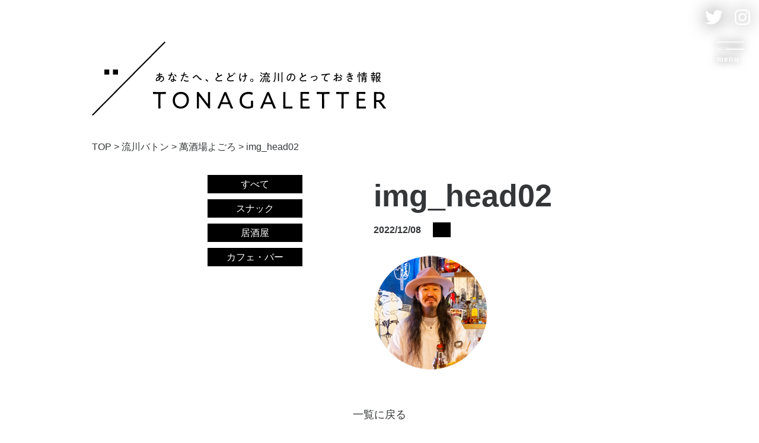

--- FILE ---
content_type: text/html; charset=UTF-8
request_url: https://nagarekawa.jp/batonpost/%E8%90%AC%E9%85%92%E5%A0%B4%E3%82%88%E3%81%94%E3%82%8D%E5%BA%83%E5%B3%B6/attachment/img_head02/
body_size: 9674
content:
<!DOCTYPE html>
<html lang="ja">

<head>
    <meta charset="UTF-8">
    <meta name="viewport" content="width=device-width, initial-scale=1.0">
    <meta http-equiv="X-UA-Compatible" content="ie=edge">
        <link rel="stylesheet" href="https://nagarekawa.jp/wp-content/themes/need/assets/css/style.css?2023-02-21-025700">
    <link rel="stylesheet" href="https://nagarekawa.jp/wp-content/themes/need/cmn/css/style.css?v=202302210257">
    <link rel="stylesheet" href="https://nagarekawa.jp/wp-content/themes/need/cmn/css/page.css?v=202307140748">
    <title>img_head02 | to nagarekawa</title>

		<!-- All in One SEO 4.4.8 - aioseo.com -->
		<meta name="robots" content="max-image-preview:large" />
		<link rel="canonical" href="https://nagarekawa.jp/batonpost/%e8%90%ac%e9%85%92%e5%a0%b4%e3%82%88%e3%81%94%e3%82%8d%e5%ba%83%e5%b3%b6/attachment/img_head02/" />
		<meta name="generator" content="All in One SEO (AIOSEO) 4.4.8" />
		<meta property="og:locale" content="ja_JP" />
		<meta property="og:site_name" content="to nagarekawa | ながれかわ、いこ。" />
		<meta property="og:type" content="article" />
		<meta property="og:title" content="img_head02 | to nagarekawa" />
		<meta property="og:url" content="https://nagarekawa.jp/batonpost/%e8%90%ac%e9%85%92%e5%a0%b4%e3%82%88%e3%81%94%e3%82%8d%e5%ba%83%e5%b3%b6/attachment/img_head02/" />
		<meta property="article:published_time" content="2022-12-08T10:32:21+00:00" />
		<meta property="article:modified_time" content="2022-12-08T10:32:21+00:00" />
		<meta name="twitter:card" content="summary" />
		<meta name="twitter:title" content="img_head02 | to nagarekawa" />
		<script type="application/ld+json" class="aioseo-schema">
			{"@context":"https:\/\/schema.org","@graph":[{"@type":"BreadcrumbList","@id":"https:\/\/nagarekawa.jp\/batonpost\/%e8%90%ac%e9%85%92%e5%a0%b4%e3%82%88%e3%81%94%e3%82%8d%e5%ba%83%e5%b3%b6\/attachment\/img_head02\/#breadcrumblist","itemListElement":[{"@type":"ListItem","@id":"https:\/\/nagarekawa.jp\/#listItem","position":1,"name":"\u5bb6","item":"https:\/\/nagarekawa.jp\/","nextItem":"https:\/\/nagarekawa.jp\/batonpost\/%e8%90%ac%e9%85%92%e5%a0%b4%e3%82%88%e3%81%94%e3%82%8d%e5%ba%83%e5%b3%b6\/attachment\/img_head02\/#listItem"},{"@type":"ListItem","@id":"https:\/\/nagarekawa.jp\/batonpost\/%e8%90%ac%e9%85%92%e5%a0%b4%e3%82%88%e3%81%94%e3%82%8d%e5%ba%83%e5%b3%b6\/attachment\/img_head02\/#listItem","position":2,"name":"img_head02","previousItem":"https:\/\/nagarekawa.jp\/#listItem"}]},{"@type":"ItemPage","@id":"https:\/\/nagarekawa.jp\/batonpost\/%e8%90%ac%e9%85%92%e5%a0%b4%e3%82%88%e3%81%94%e3%82%8d%e5%ba%83%e5%b3%b6\/attachment\/img_head02\/#itempage","url":"https:\/\/nagarekawa.jp\/batonpost\/%e8%90%ac%e9%85%92%e5%a0%b4%e3%82%88%e3%81%94%e3%82%8d%e5%ba%83%e5%b3%b6\/attachment\/img_head02\/","name":"img_head02 | to nagarekawa","inLanguage":"ja","isPartOf":{"@id":"https:\/\/nagarekawa.jp\/#website"},"breadcrumb":{"@id":"https:\/\/nagarekawa.jp\/batonpost\/%e8%90%ac%e9%85%92%e5%a0%b4%e3%82%88%e3%81%94%e3%82%8d%e5%ba%83%e5%b3%b6\/attachment\/img_head02\/#breadcrumblist"},"author":{"@id":"https:\/\/nagarekawa.jp\/author\/need\/#author"},"creator":{"@id":"https:\/\/nagarekawa.jp\/author\/need\/#author"},"datePublished":"2022-12-08T10:32:21+09:00","dateModified":"2022-12-08T10:32:21+09:00"},{"@type":"Organization","@id":"https:\/\/nagarekawa.jp\/#organization","name":"to nagarekawa","url":"https:\/\/nagarekawa.jp\/"},{"@type":"Person","@id":"https:\/\/nagarekawa.jp\/author\/need\/#author","url":"https:\/\/nagarekawa.jp\/author\/need\/","name":"need","image":{"@type":"ImageObject","@id":"https:\/\/nagarekawa.jp\/batonpost\/%e8%90%ac%e9%85%92%e5%a0%b4%e3%82%88%e3%81%94%e3%82%8d%e5%ba%83%e5%b3%b6\/attachment\/img_head02\/#authorImage","url":"https:\/\/secure.gravatar.com\/avatar\/ad388959faa1d39f750a71c70f320356?s=96&d=blank&r=g","width":96,"height":96,"caption":"need"}},{"@type":"WebSite","@id":"https:\/\/nagarekawa.jp\/#website","url":"https:\/\/nagarekawa.jp\/","name":"to nagarekawa","description":"\u306a\u304c\u308c\u304b\u308f\u3001\u3044\u3053\u3002","inLanguage":"ja","publisher":{"@id":"https:\/\/nagarekawa.jp\/#organization"}}]}
		</script>
		<!-- All in One SEO -->

<link rel="alternate" type="application/rss+xml" title="to nagarekawa &raquo; img_head02 のコメントのフィード" href="https://nagarekawa.jp/batonpost/%e8%90%ac%e9%85%92%e5%a0%b4%e3%82%88%e3%81%94%e3%82%8d%e5%ba%83%e5%b3%b6/attachment/img_head02/feed/" />
<script type="text/javascript">
window._wpemojiSettings = {"baseUrl":"https:\/\/s.w.org\/images\/core\/emoji\/14.0.0\/72x72\/","ext":".png","svgUrl":"https:\/\/s.w.org\/images\/core\/emoji\/14.0.0\/svg\/","svgExt":".svg","source":{"concatemoji":"https:\/\/nagarekawa.jp\/wp-includes\/js\/wp-emoji-release.min.js?ver=6.3.7"}};
/*! This file is auto-generated */
!function(i,n){var o,s,e;function c(e){try{var t={supportTests:e,timestamp:(new Date).valueOf()};sessionStorage.setItem(o,JSON.stringify(t))}catch(e){}}function p(e,t,n){e.clearRect(0,0,e.canvas.width,e.canvas.height),e.fillText(t,0,0);var t=new Uint32Array(e.getImageData(0,0,e.canvas.width,e.canvas.height).data),r=(e.clearRect(0,0,e.canvas.width,e.canvas.height),e.fillText(n,0,0),new Uint32Array(e.getImageData(0,0,e.canvas.width,e.canvas.height).data));return t.every(function(e,t){return e===r[t]})}function u(e,t,n){switch(t){case"flag":return n(e,"\ud83c\udff3\ufe0f\u200d\u26a7\ufe0f","\ud83c\udff3\ufe0f\u200b\u26a7\ufe0f")?!1:!n(e,"\ud83c\uddfa\ud83c\uddf3","\ud83c\uddfa\u200b\ud83c\uddf3")&&!n(e,"\ud83c\udff4\udb40\udc67\udb40\udc62\udb40\udc65\udb40\udc6e\udb40\udc67\udb40\udc7f","\ud83c\udff4\u200b\udb40\udc67\u200b\udb40\udc62\u200b\udb40\udc65\u200b\udb40\udc6e\u200b\udb40\udc67\u200b\udb40\udc7f");case"emoji":return!n(e,"\ud83e\udef1\ud83c\udffb\u200d\ud83e\udef2\ud83c\udfff","\ud83e\udef1\ud83c\udffb\u200b\ud83e\udef2\ud83c\udfff")}return!1}function f(e,t,n){var r="undefined"!=typeof WorkerGlobalScope&&self instanceof WorkerGlobalScope?new OffscreenCanvas(300,150):i.createElement("canvas"),a=r.getContext("2d",{willReadFrequently:!0}),o=(a.textBaseline="top",a.font="600 32px Arial",{});return e.forEach(function(e){o[e]=t(a,e,n)}),o}function t(e){var t=i.createElement("script");t.src=e,t.defer=!0,i.head.appendChild(t)}"undefined"!=typeof Promise&&(o="wpEmojiSettingsSupports",s=["flag","emoji"],n.supports={everything:!0,everythingExceptFlag:!0},e=new Promise(function(e){i.addEventListener("DOMContentLoaded",e,{once:!0})}),new Promise(function(t){var n=function(){try{var e=JSON.parse(sessionStorage.getItem(o));if("object"==typeof e&&"number"==typeof e.timestamp&&(new Date).valueOf()<e.timestamp+604800&&"object"==typeof e.supportTests)return e.supportTests}catch(e){}return null}();if(!n){if("undefined"!=typeof Worker&&"undefined"!=typeof OffscreenCanvas&&"undefined"!=typeof URL&&URL.createObjectURL&&"undefined"!=typeof Blob)try{var e="postMessage("+f.toString()+"("+[JSON.stringify(s),u.toString(),p.toString()].join(",")+"));",r=new Blob([e],{type:"text/javascript"}),a=new Worker(URL.createObjectURL(r),{name:"wpTestEmojiSupports"});return void(a.onmessage=function(e){c(n=e.data),a.terminate(),t(n)})}catch(e){}c(n=f(s,u,p))}t(n)}).then(function(e){for(var t in e)n.supports[t]=e[t],n.supports.everything=n.supports.everything&&n.supports[t],"flag"!==t&&(n.supports.everythingExceptFlag=n.supports.everythingExceptFlag&&n.supports[t]);n.supports.everythingExceptFlag=n.supports.everythingExceptFlag&&!n.supports.flag,n.DOMReady=!1,n.readyCallback=function(){n.DOMReady=!0}}).then(function(){return e}).then(function(){var e;n.supports.everything||(n.readyCallback(),(e=n.source||{}).concatemoji?t(e.concatemoji):e.wpemoji&&e.twemoji&&(t(e.twemoji),t(e.wpemoji)))}))}((window,document),window._wpemojiSettings);
</script>
<style type="text/css">
img.wp-smiley,
img.emoji {
	display: inline !important;
	border: none !important;
	box-shadow: none !important;
	height: 1em !important;
	width: 1em !important;
	margin: 0 0.07em !important;
	vertical-align: -0.1em !important;
	background: none !important;
	padding: 0 !important;
}
</style>
	<link rel='stylesheet' id='wp-block-library-css' href='https://nagarekawa.jp/wp-includes/css/dist/block-library/style.min.css?ver=6.3.7' type='text/css' media='all' />
<style id='classic-theme-styles-inline-css' type='text/css'>
/*! This file is auto-generated */
.wp-block-button__link{color:#fff;background-color:#32373c;border-radius:9999px;box-shadow:none;text-decoration:none;padding:calc(.667em + 2px) calc(1.333em + 2px);font-size:1.125em}.wp-block-file__button{background:#32373c;color:#fff;text-decoration:none}
</style>
<style id='global-styles-inline-css' type='text/css'>
body{--wp--preset--color--black: #000000;--wp--preset--color--cyan-bluish-gray: #abb8c3;--wp--preset--color--white: #ffffff;--wp--preset--color--pale-pink: #f78da7;--wp--preset--color--vivid-red: #cf2e2e;--wp--preset--color--luminous-vivid-orange: #ff6900;--wp--preset--color--luminous-vivid-amber: #fcb900;--wp--preset--color--light-green-cyan: #7bdcb5;--wp--preset--color--vivid-green-cyan: #00d084;--wp--preset--color--pale-cyan-blue: #8ed1fc;--wp--preset--color--vivid-cyan-blue: #0693e3;--wp--preset--color--vivid-purple: #9b51e0;--wp--preset--gradient--vivid-cyan-blue-to-vivid-purple: linear-gradient(135deg,rgba(6,147,227,1) 0%,rgb(155,81,224) 100%);--wp--preset--gradient--light-green-cyan-to-vivid-green-cyan: linear-gradient(135deg,rgb(122,220,180) 0%,rgb(0,208,130) 100%);--wp--preset--gradient--luminous-vivid-amber-to-luminous-vivid-orange: linear-gradient(135deg,rgba(252,185,0,1) 0%,rgba(255,105,0,1) 100%);--wp--preset--gradient--luminous-vivid-orange-to-vivid-red: linear-gradient(135deg,rgba(255,105,0,1) 0%,rgb(207,46,46) 100%);--wp--preset--gradient--very-light-gray-to-cyan-bluish-gray: linear-gradient(135deg,rgb(238,238,238) 0%,rgb(169,184,195) 100%);--wp--preset--gradient--cool-to-warm-spectrum: linear-gradient(135deg,rgb(74,234,220) 0%,rgb(151,120,209) 20%,rgb(207,42,186) 40%,rgb(238,44,130) 60%,rgb(251,105,98) 80%,rgb(254,248,76) 100%);--wp--preset--gradient--blush-light-purple: linear-gradient(135deg,rgb(255,206,236) 0%,rgb(152,150,240) 100%);--wp--preset--gradient--blush-bordeaux: linear-gradient(135deg,rgb(254,205,165) 0%,rgb(254,45,45) 50%,rgb(107,0,62) 100%);--wp--preset--gradient--luminous-dusk: linear-gradient(135deg,rgb(255,203,112) 0%,rgb(199,81,192) 50%,rgb(65,88,208) 100%);--wp--preset--gradient--pale-ocean: linear-gradient(135deg,rgb(255,245,203) 0%,rgb(182,227,212) 50%,rgb(51,167,181) 100%);--wp--preset--gradient--electric-grass: linear-gradient(135deg,rgb(202,248,128) 0%,rgb(113,206,126) 100%);--wp--preset--gradient--midnight: linear-gradient(135deg,rgb(2,3,129) 0%,rgb(40,116,252) 100%);--wp--preset--font-size--small: 13px;--wp--preset--font-size--medium: 20px;--wp--preset--font-size--large: 36px;--wp--preset--font-size--x-large: 42px;--wp--preset--spacing--20: 0.44rem;--wp--preset--spacing--30: 0.67rem;--wp--preset--spacing--40: 1rem;--wp--preset--spacing--50: 1.5rem;--wp--preset--spacing--60: 2.25rem;--wp--preset--spacing--70: 3.38rem;--wp--preset--spacing--80: 5.06rem;--wp--preset--shadow--natural: 6px 6px 9px rgba(0, 0, 0, 0.2);--wp--preset--shadow--deep: 12px 12px 50px rgba(0, 0, 0, 0.4);--wp--preset--shadow--sharp: 6px 6px 0px rgba(0, 0, 0, 0.2);--wp--preset--shadow--outlined: 6px 6px 0px -3px rgba(255, 255, 255, 1), 6px 6px rgba(0, 0, 0, 1);--wp--preset--shadow--crisp: 6px 6px 0px rgba(0, 0, 0, 1);}:where(.is-layout-flex){gap: 0.5em;}:where(.is-layout-grid){gap: 0.5em;}body .is-layout-flow > .alignleft{float: left;margin-inline-start: 0;margin-inline-end: 2em;}body .is-layout-flow > .alignright{float: right;margin-inline-start: 2em;margin-inline-end: 0;}body .is-layout-flow > .aligncenter{margin-left: auto !important;margin-right: auto !important;}body .is-layout-constrained > .alignleft{float: left;margin-inline-start: 0;margin-inline-end: 2em;}body .is-layout-constrained > .alignright{float: right;margin-inline-start: 2em;margin-inline-end: 0;}body .is-layout-constrained > .aligncenter{margin-left: auto !important;margin-right: auto !important;}body .is-layout-constrained > :where(:not(.alignleft):not(.alignright):not(.alignfull)){max-width: var(--wp--style--global--content-size);margin-left: auto !important;margin-right: auto !important;}body .is-layout-constrained > .alignwide{max-width: var(--wp--style--global--wide-size);}body .is-layout-flex{display: flex;}body .is-layout-flex{flex-wrap: wrap;align-items: center;}body .is-layout-flex > *{margin: 0;}body .is-layout-grid{display: grid;}body .is-layout-grid > *{margin: 0;}:where(.wp-block-columns.is-layout-flex){gap: 2em;}:where(.wp-block-columns.is-layout-grid){gap: 2em;}:where(.wp-block-post-template.is-layout-flex){gap: 1.25em;}:where(.wp-block-post-template.is-layout-grid){gap: 1.25em;}.has-black-color{color: var(--wp--preset--color--black) !important;}.has-cyan-bluish-gray-color{color: var(--wp--preset--color--cyan-bluish-gray) !important;}.has-white-color{color: var(--wp--preset--color--white) !important;}.has-pale-pink-color{color: var(--wp--preset--color--pale-pink) !important;}.has-vivid-red-color{color: var(--wp--preset--color--vivid-red) !important;}.has-luminous-vivid-orange-color{color: var(--wp--preset--color--luminous-vivid-orange) !important;}.has-luminous-vivid-amber-color{color: var(--wp--preset--color--luminous-vivid-amber) !important;}.has-light-green-cyan-color{color: var(--wp--preset--color--light-green-cyan) !important;}.has-vivid-green-cyan-color{color: var(--wp--preset--color--vivid-green-cyan) !important;}.has-pale-cyan-blue-color{color: var(--wp--preset--color--pale-cyan-blue) !important;}.has-vivid-cyan-blue-color{color: var(--wp--preset--color--vivid-cyan-blue) !important;}.has-vivid-purple-color{color: var(--wp--preset--color--vivid-purple) !important;}.has-black-background-color{background-color: var(--wp--preset--color--black) !important;}.has-cyan-bluish-gray-background-color{background-color: var(--wp--preset--color--cyan-bluish-gray) !important;}.has-white-background-color{background-color: var(--wp--preset--color--white) !important;}.has-pale-pink-background-color{background-color: var(--wp--preset--color--pale-pink) !important;}.has-vivid-red-background-color{background-color: var(--wp--preset--color--vivid-red) !important;}.has-luminous-vivid-orange-background-color{background-color: var(--wp--preset--color--luminous-vivid-orange) !important;}.has-luminous-vivid-amber-background-color{background-color: var(--wp--preset--color--luminous-vivid-amber) !important;}.has-light-green-cyan-background-color{background-color: var(--wp--preset--color--light-green-cyan) !important;}.has-vivid-green-cyan-background-color{background-color: var(--wp--preset--color--vivid-green-cyan) !important;}.has-pale-cyan-blue-background-color{background-color: var(--wp--preset--color--pale-cyan-blue) !important;}.has-vivid-cyan-blue-background-color{background-color: var(--wp--preset--color--vivid-cyan-blue) !important;}.has-vivid-purple-background-color{background-color: var(--wp--preset--color--vivid-purple) !important;}.has-black-border-color{border-color: var(--wp--preset--color--black) !important;}.has-cyan-bluish-gray-border-color{border-color: var(--wp--preset--color--cyan-bluish-gray) !important;}.has-white-border-color{border-color: var(--wp--preset--color--white) !important;}.has-pale-pink-border-color{border-color: var(--wp--preset--color--pale-pink) !important;}.has-vivid-red-border-color{border-color: var(--wp--preset--color--vivid-red) !important;}.has-luminous-vivid-orange-border-color{border-color: var(--wp--preset--color--luminous-vivid-orange) !important;}.has-luminous-vivid-amber-border-color{border-color: var(--wp--preset--color--luminous-vivid-amber) !important;}.has-light-green-cyan-border-color{border-color: var(--wp--preset--color--light-green-cyan) !important;}.has-vivid-green-cyan-border-color{border-color: var(--wp--preset--color--vivid-green-cyan) !important;}.has-pale-cyan-blue-border-color{border-color: var(--wp--preset--color--pale-cyan-blue) !important;}.has-vivid-cyan-blue-border-color{border-color: var(--wp--preset--color--vivid-cyan-blue) !important;}.has-vivid-purple-border-color{border-color: var(--wp--preset--color--vivid-purple) !important;}.has-vivid-cyan-blue-to-vivid-purple-gradient-background{background: var(--wp--preset--gradient--vivid-cyan-blue-to-vivid-purple) !important;}.has-light-green-cyan-to-vivid-green-cyan-gradient-background{background: var(--wp--preset--gradient--light-green-cyan-to-vivid-green-cyan) !important;}.has-luminous-vivid-amber-to-luminous-vivid-orange-gradient-background{background: var(--wp--preset--gradient--luminous-vivid-amber-to-luminous-vivid-orange) !important;}.has-luminous-vivid-orange-to-vivid-red-gradient-background{background: var(--wp--preset--gradient--luminous-vivid-orange-to-vivid-red) !important;}.has-very-light-gray-to-cyan-bluish-gray-gradient-background{background: var(--wp--preset--gradient--very-light-gray-to-cyan-bluish-gray) !important;}.has-cool-to-warm-spectrum-gradient-background{background: var(--wp--preset--gradient--cool-to-warm-spectrum) !important;}.has-blush-light-purple-gradient-background{background: var(--wp--preset--gradient--blush-light-purple) !important;}.has-blush-bordeaux-gradient-background{background: var(--wp--preset--gradient--blush-bordeaux) !important;}.has-luminous-dusk-gradient-background{background: var(--wp--preset--gradient--luminous-dusk) !important;}.has-pale-ocean-gradient-background{background: var(--wp--preset--gradient--pale-ocean) !important;}.has-electric-grass-gradient-background{background: var(--wp--preset--gradient--electric-grass) !important;}.has-midnight-gradient-background{background: var(--wp--preset--gradient--midnight) !important;}.has-small-font-size{font-size: var(--wp--preset--font-size--small) !important;}.has-medium-font-size{font-size: var(--wp--preset--font-size--medium) !important;}.has-large-font-size{font-size: var(--wp--preset--font-size--large) !important;}.has-x-large-font-size{font-size: var(--wp--preset--font-size--x-large) !important;}
.wp-block-navigation a:where(:not(.wp-element-button)){color: inherit;}
:where(.wp-block-post-template.is-layout-flex){gap: 1.25em;}:where(.wp-block-post-template.is-layout-grid){gap: 1.25em;}
:where(.wp-block-columns.is-layout-flex){gap: 2em;}:where(.wp-block-columns.is-layout-grid){gap: 2em;}
.wp-block-pullquote{font-size: 1.5em;line-height: 1.6;}
</style>
<link rel='stylesheet' id='contact-form-7-css' href='https://nagarekawa.jp/wp-content/plugins/contact-form-7/includes/css/styles.css?ver=5.8.2' type='text/css' media='all' />
<link rel='stylesheet' id='contact-form-7-confirm-css' href='https://nagarekawa.jp/wp-content/plugins/contact-form-7-add-confirm/includes/css/styles.css?ver=5.1' type='text/css' media='all' />
<script type='text/javascript' src='https://nagarekawa.jp/wp-includes/js/jquery/jquery.min.js?ver=3.7.0' id='jquery-core-js'></script>
<script type='text/javascript' src='https://nagarekawa.jp/wp-includes/js/jquery/jquery-migrate.min.js?ver=3.4.1' id='jquery-migrate-js'></script>
<link rel="https://api.w.org/" href="https://nagarekawa.jp/wp-json/" /><link rel="alternate" type="application/json" href="https://nagarekawa.jp/wp-json/wp/v2/media/2369" /><link rel="EditURI" type="application/rsd+xml" title="RSD" href="https://nagarekawa.jp/xmlrpc.php?rsd" />
<meta name="generator" content="WordPress 6.3.7" />
<link rel='shortlink' href='https://nagarekawa.jp/?p=2369' />
<link rel="alternate" type="application/json+oembed" href="https://nagarekawa.jp/wp-json/oembed/1.0/embed?url=https%3A%2F%2Fnagarekawa.jp%2Fbatonpost%2F%25e8%2590%25ac%25e9%2585%2592%25e5%25a0%25b4%25e3%2582%2588%25e3%2581%2594%25e3%2582%258d%25e5%25ba%2583%25e5%25b3%25b6%2Fattachment%2Fimg_head02%2F" />
<link rel="alternate" type="text/xml+oembed" href="https://nagarekawa.jp/wp-json/oembed/1.0/embed?url=https%3A%2F%2Fnagarekawa.jp%2Fbatonpost%2F%25e8%2590%25ac%25e9%2585%2592%25e5%25a0%25b4%25e3%2582%2588%25e3%2581%2594%25e3%2582%258d%25e5%25ba%2583%25e5%25b3%25b6%2Fattachment%2Fimg_head02%2F&#038;format=xml" />
<link rel="icon" href="https://nagarekawa.jp/wp-content/uploads/2020/10/cropped-ロゴ-32x32.png" sizes="32x32" />
<link rel="icon" href="https://nagarekawa.jp/wp-content/uploads/2020/10/cropped-ロゴ-192x192.png" sizes="192x192" />
<link rel="apple-touch-icon" href="https://nagarekawa.jp/wp-content/uploads/2020/10/cropped-ロゴ-180x180.png" />
<meta name="msapplication-TileImage" content="https://nagarekawa.jp/wp-content/uploads/2020/10/cropped-ロゴ-270x270.png" />
    <!-- Google Tag Manager -->
    <script>
        (function (w, d, s, l, i) {
            w[l] = w[l] || [];
            w[l].push({
                'gtm.start': new Date().getTime(),
                event: 'gtm.js'
            });
            var f = d.getElementsByTagName(s)[0],
                j = d.createElement(s),
                dl = l != 'dataLayer' ? '&l=' + l : '';
            j.async = true;
            j.src =
                'https://www.googletagmanager.com/gtm.js?id=' + i + dl;
            f.parentNode.insertBefore(j, f);
        })(window, document, 'script', 'dataLayer', 'GTM-NJT6ZPF');
    </script>
    <!-- End Google Tag Manager -->
</head>

<body data-rsssl=1 class="attachment attachment-template-default single single-attachment postid-2369 attachmentid-2369 attachment-png">
    <!-- Google Tag Manager (noscript) -->
    <noscript><iframe src="https://www.googletagmanager.com/ns.html?id=GTM-NJT6ZPF" height="0" width="0" style="display:none;visibility:hidden"></iframe></noscript>
    <!-- End Google Tag Manager (noscript) -->
    <div class="largeContainer">
        <div id="app">

            <div class="headerMenu">
                <div class="headerMenu_sns">
                    <div class="headerMenu_sns-01"><a href="https://twitter.com/tonagarekawa" target="_blank" rel="noopener">
                            <svg xmlns="http://www.w3.org/2000/svg" viewBox="0 0 31 25.15">
                                <defs>
                                </defs>
                                <g>
                                    <path class="cls-1"
                                        d="M9.8,25.15c2.93,0,5.52-.55,7.76-1.65,2.24-1.1,4.13-2.51,5.66-4.24,1.53-1.73,2.69-3.66,3.48-5.81,.79-2.15,1.18-4.27,1.18-6.36v-.43c0-.14,0-.27-.02-.41,.62-.46,1.2-.96,1.72-1.5,.52-.54,1-1.12,1.42-1.74-.52,.23-1.08,.43-1.68,.59-.6,.16-1.22,.29-1.88,.37,.62-.39,1.17-.89,1.65-1.49,.47-.6,.84-1.26,1.08-1.98-.57,.33-1.2,.62-1.87,.87-.67,.25-1.37,.45-2.09,.6-.62-.61-1.33-1.09-2.14-1.45-.8-.36-1.65-.54-2.55-.54s-1.71,.17-2.48,.52c-.77,.33-1.44,.78-2.01,1.35-.57,.57-1.03,1.24-1.38,2.01-.33,.77-.49,1.6-.49,2.48,0,.26,.01,.52,.04,.76,.02,.25,.07,.48,.14,.71-1.33-.08-2.6-.29-3.83-.64-1.24-.34-2.42-.8-3.52-1.38-1.11-.57-2.14-1.24-3.11-2.01-.97-.79-1.83-1.65-2.6-2.6-.29,.44-.52,.93-.66,1.47-.15,.54-.22,1.1-.22,1.67,0,1.1,.25,2.11,.76,3.03,.51,.93,1.19,1.67,2.04,2.25-.52-.02-1.03-.09-1.51-.23-.48-.14-.94-.33-1.36-.58,.02,.03,.02,.06,.02,.07v.02c0,.77,.13,1.5,.39,2.19,.25,.69,.59,1.31,1.04,1.85,.45,.55,.99,1.01,1.61,1.39,.61,.38,1.27,.65,1.99,.81-.23,.07-.48,.12-.76,.16-.28,.04-.56,.06-.86,.06-.21,0-.42-.01-.63-.04-.2-.02-.41-.05-.6-.09,.21,.64,.52,1.23,.91,1.77,.39,.52,.85,.98,1.36,1.38,.52,.39,1.08,.7,1.71,.91,.62,.23,1.29,.35,1.99,.37-.54,.43-1.11,.8-1.72,1.13-.61,.34-1.24,.63-1.9,.86-.66,.23-1.35,.41-2.05,.54-.72,.11-1.45,.17-2.19,.17h-.05c-.26,0-.52,0-.79-.02-.26-.02-.52-.04-.79-.07,.7,.46,1.44,.86,2.21,1.2,.77,.36,1.56,.66,2.38,.91,.82,.25,1.66,.43,2.53,.56,.87,.13,1.76,.2,2.68,.2Z" />
                                </g>
                            </svg></a></div>
                    <div class="headerMenu_sns-02"><a href="https://www.instagram.com/tonagarekawa/" target="_blank" rel="noopener">
                            <svg xmlns="http://www.w3.org/2000/svg" viewBox="0 0 26.22 26.29">
                                <defs>
                                </defs>
                                <g>
                                    <path class="cls-1"
                                        d="M23.76,18.44c0,.43-.04,.86-.12,1.28-.08,.42-.2,.83-.36,1.21l.03-.03c-.23,.57-.56,1.07-.99,1.5-.43,.43-.92,.75-1.47,.96l-.03,.03c-.36,.14-.75,.24-1.16,.32-.41,.08-.83,.12-1.26,.12-.71,.02-1.33,.04-1.86,.05-.53,.01-1.69,.02-3.47,.02h-3.47c-.53,0-1.16-.02-1.86-.07-.46,0-.89-.04-1.3-.12-.41-.08-.81-.2-1.19-.36l.03,.03c-.57-.23-1.07-.56-1.5-.99-.43-.43-.76-.92-.99-1.47v-.03c-.14-.36-.24-.75-.32-1.16-.08-.41-.12-.83-.12-1.26v-.03c-.05-.68-.07-1.3-.07-1.84v-6.91c0-.53,.02-1.16,.07-1.86,0-.46,.04-.89,.12-1.31,.08-.42,.2-.83,.36-1.21l-.03,.07c.23-.59,.56-1.1,.99-1.54,.43-.43,.93-.75,1.5-.96,.36-.14,.75-.24,1.16-.32,.41-.08,.84-.13,1.3-.15,.68-.02,1.3-.04,1.84-.05s1.71-.02,3.48-.02,2.93,0,3.47,.02c.53,.01,1.16,.03,1.86,.05,.43,.02,.85,.07,1.26,.15,.41,.08,.81,.19,1.19,.32h-.03c.57,.23,1.07,.55,1.5,.97,.43,.42,.76,.92,.99,1.49v.03c.14,.34,.24,.72,.32,1.14,.08,.42,.12,.85,.12,1.28,.02,.68,.04,1.3,.05,1.84,.01,.55,.02,1.71,.02,3.48v3.47c0,.53-.01,1.16-.03,1.86h-.03Zm1.78-13.9c-.34-.89-.84-1.66-1.5-2.32-.66-.66-1.42-1.16-2.29-1.5h-.03c-.48-.18-.98-.33-1.52-.44s-1.09-.17-1.66-.17h-.03c-.68-.05-1.31-.07-1.88-.09-.57-.01-1.74-.02-3.52-.02s-2.95,0-3.52,.02c-.57,.01-1.19,.04-1.88,.09-.57,0-1.13,.06-1.67,.17-.55,.11-1.07,.26-1.57,.44h.07c-.89,.34-1.66,.84-2.32,1.5-.66,.66-1.16,1.42-1.5,2.29l-.03,.03c-.18,.48-.32,.98-.43,1.52-.1,.53-.17,1.09-.19,1.66-.02,.71-.04,1.34-.05,1.89-.01,.56-.02,1.72-.02,3.5s0,2.98,.02,3.53c.01,.56,.03,1.19,.05,1.89,.02,.55,.09,1.09,.19,1.62,.1,.53,.24,1.05,.43,1.55,.36,.89,.88,1.66,1.54,2.32,.66,.66,1.41,1.16,2.25,1.5h.07c.46,.2,.95,.36,1.49,.48,.53,.11,1.09,.18,1.66,.2h.03c.71,.02,1.34,.04,1.89,.05,.56,.01,1.72,.02,3.5,.02s2.95,0,3.52-.02c.57-.01,1.21-.03,1.91-.05,.57-.02,1.13-.09,1.67-.19,.55-.1,1.07-.26,1.57-.46l-.07,.03c.89-.36,1.66-.87,2.32-1.52,.66-.65,1.16-1.41,1.5-2.27v-.07c.2-.5,.36-1.02,.46-1.55,.1-.53,.15-1.08,.15-1.62,.02-.71,.04-1.34,.05-1.89,.01-.56,.02-1.72,.02-3.5v-3.52c0-.57-.02-1.19-.07-1.88,0-.59-.06-1.17-.17-1.72-.11-.56-.27-1.09-.48-1.59l.03,.07Zm-3.86,1.6c0,.43-.15,.8-.46,1.11s-.68,.46-1.11,.46-.8-.15-1.11-.46c-.31-.31-.46-.68-.46-1.11s.15-.8,.46-1.11c.31-.31,.68-.46,1.11-.46s.8,.15,1.11,.46c.31,.31,.46,.68,.46,1.11Zm-8.57,11.33c-1.21,0-2.24-.43-3.09-1.28-.85-.85-1.28-1.88-1.28-3.09s.43-2.24,1.28-3.09c.85-.85,1.88-1.28,3.09-1.28s2.24,.43,3.09,1.28c.85,.85,1.28,1.88,1.28,3.09s-.43,2.24-1.28,3.09c-.85,.85-1.88,1.28-3.09,1.28Zm0-11.1c-.93,0-1.81,.17-2.63,.51-.82,.36-1.53,.85-2.13,1.47-.6,.61-1.09,1.32-1.45,2.12-.34,.82-.51,1.7-.51,2.63s.17,1.81,.51,2.63c.36,.82,.85,1.54,1.45,2.15,.6,.61,1.31,1.09,2.13,1.43,.82,.36,1.7,.55,2.63,.55s1.81-.18,2.63-.55c.82-.34,1.53-.82,2.13-1.43,.6-.61,1.09-1.33,1.45-2.15,.34-.82,.51-1.7,.51-2.63s-.17-1.81-.51-2.63c-.36-.8-.85-1.5-1.45-2.12-.6-.61-1.31-1.1-2.13-1.47-.82-.34-1.7-.51-2.63-.51Z" />
                                </g>
                            </svg>
                        </a>
                    </div>
                </div>
            </div>
            <!-- /.headerMenu -->

            <div class="menuBtn" id="js-sp-menu">
                <span></span>
                <span></span>
                <span></span>
                <div class="menuBtn_text">menu</div>
            </div>

<nav class="gnavNew">
    <div class="gnavNew_inner">
        <div class="gnavMain">
            <div class="gnavMain_inner">

                <div class="gnavMain_item">
                    <a class="gnavMain_link" href="https://nagarekawa.jp/">TOP</a>
                </div>
                <div class="gnavMain_item">
                    <a class="gnavMain_link" href="https://nagarekawa.jp/#a1">流川BATON</a>
                </div>
                <div class="gnavMain_item">
                    <a class="gnavMain_link" href="https://nagarekawa.jp/#a2">TONAGALETTER</a>
                </div>
                <!-- <div class="gnavMain_item">
                    <a class="gnavMain_link" href="https://nagarekawa.jp/#a3">NEWS</a>
                </div> -->
                <div class="gnavMain_item">
                    <a class="gnavMain_link" href="https://nagarekawa.jp/privacypolicy/">PRIVACY POLICY</a>
                </div>
                <div class="gnavMain_item">
                    <a class="gnavMain_link" href="https://nagarekawa.jp/contact/">CONTACT</a>
                </div>



            </div>



        </div>
        <!-- /.gnavMain -->
    </div>
</nav>
<!-- /.gnav -->
<main>
    <div class="page-inner">
        <section class="blog-title">
        <div class="container">
            <div class="blog-title--img">
                <img src="https://nagarekawa.jp/wp-content/themes/need/assets/img/common/title.svg" width="496" alt="TONAGALETTER">
            </div>
        </div>
        </section>         
        <section class="breadcrumb">
  <div class="container">
      <!-- Breadcrumb NavXT 7.2.0 -->
<span property="itemListElement" typeof="ListItem"><a property="item" typeof="WebPage" title="Go to to nagarekawa." href="https://nagarekawa.jp" class="home" ><span property="name">TOP</span></a><meta property="position" content="1"></span> &gt; <span property="itemListElement" typeof="ListItem"><a property="item" typeof="WebPage" title="流川バトンへ移動する" href="https://nagarekawa.jp/batonpost/" class="archive post-batonpost-archive" ><span property="name">流川バトン</span></a><meta property="position" content="2"></span> &gt; <span property="itemListElement" typeof="ListItem"><a property="item" typeof="WebPage" title="萬酒場よごろへ移動する" href="https://nagarekawa.jp/batonpost/%e8%90%ac%e9%85%92%e5%a0%b4%e3%82%88%e3%81%94%e3%82%8d%e5%ba%83%e5%b3%b6/" class="post post-batonpost" ><span property="name">萬酒場よごろ</span></a><meta property="position" content="3"></span> &gt; <span property="itemListElement" typeof="ListItem"><span property="name" class="post post-attachment current-item">img_head02</span><meta property="url" content="https://nagarekawa.jp/batonpost/%e8%90%ac%e9%85%92%e5%a0%b4%e3%82%88%e3%81%94%e3%82%8d%e5%ba%83%e5%b3%b6/attachment/img_head02/"><meta property="position" content="4"></span>  </div>
</section>      <section class="blog-chat">
      <div class="container">
      <div class="blog-chat-wrapper">
        <div class="blog-chat-side">
            <ul class="blog-chat-side--menu">
              <li><a href="https://nagarekawa.jp/blog/">すべて</a></li>
                  <li><a href="https://nagarekawa.jp/%e3%82%b9%e3%83%8a%e3%83%83%e3%82%af/">スナック</a></li><li><a href="https://nagarekawa.jp/cat01/">居酒屋</a></li><li><a href="https://nagarekawa.jp/cat05/">カフェ・バー</a></li>              </ul>   
        </div>
        <div class="blog-chat-main">
            <div class="blog-chat-top">
              <div class="blog-chat-top--detail">
                <h1 class="blog-chat-top--title">img_head02</h1>
              </div>
              <div class="blog-chat-top-submenu">
                <time class="blog-chat-top-submenu--time">2022/12/08</time>
                                <div class="blog-chat-top-submenu--cat"></div>
              </div>              
            </div>
            <p class="attachment"><a href='https://nagarekawa.jp/wp-content/uploads/2022/12/img_head02.png'><img loading="lazy" width="193" height="194" src="https://nagarekawa.jp/wp-content/uploads/2022/12/img_head02.png" class="attachment-medium size-medium" alt="" decoding="async" srcset="https://nagarekawa.jp/wp-content/uploads/2022/12/img_head02.png 193w, https://nagarekawa.jp/wp-content/uploads/2022/12/img_head02-150x150.png 150w" sizes="(max-width: 193px) 100vw, 193px" /></a></p>
        </div>
           
              </div>
                      <nav class="blog-single-nav">
                                
                    <a class="blog-single-nav--center" href="https://nagarekawa.jp/blog/">一覧に戻る</a>
                                                
                </nav>      
      </div>
    </section>
</div>
</main>
<footer class="footer">
    <div class="btn-pagetop" :class="{'active': isToTopActived}" @click="moveToTop()"></div>
    <div class="container">
        <div class="footer--inner">
            <div class="footer--logo">
                <a href="/"><img src="https://nagarekawa.jp/wp-content/themes/need/assets/img/common/logo_footer.svg" width="218" alt=""></a>
            </div>
            <div class="footer--menu">
                <div class="footer-nav">
                    <a class="footer-nav--link" href="https://nagarekawa.jp/">TOP</a>
                    <!-- <a class="footer-nav--link" href="https://nagarekawa.jp/#a1">TONAGALETTER</a> -->
                    <a class="footer-nav--link" href="https://nagarekawa.jp/#a1">流川BATON</a>

                    <a class="footer-nav--link" href="https://nagarekawa.jp/#a2">TONAGALETTER</a>

                    <a class="footer-nav--link" href="https://nagarekawa.jp/privacypolicy/">PRIVACY POLICY</a>


                    <!-- <a class="footer-nav--link" href="https://nagarekawa.jp/shop/">店舗を探す</a>
                    <a class="footer-nav--link" href="https://nagarekawa.jp/#guideline">流川スタンダード</a>
                    <a class="footer-nav--link" href="https://nagarekawa.jp/privacypolicy/">PRIVACY POLICY</a> -->
                </div>
                <div class="footer-nav--right">
                    <a class="footer-nav--cv" href="https://nagarekawa.jp/contact/">お問い合わせ<img class="pc-only" src="https://nagarekawa.jp/wp-content/themes/need/assets/img/common/btn_icon.svg" width="41" alt=""></a>
                </div>
            </div>
        </div>
    </div>
</footer>
</div><!-- /#app -->


</div>
<!-- /.largeContainer -->

<script src="https://nagarekawa.jp/wp-content/themes/need/cmn/js/jquery/jquery-3.6.0.min.js?v=202302210257"></script>
<script src="https://nagarekawa.jp/wp-content/themes/need/cmn/js/common.js?v=202302210257"></script>

<script src="https://nagarekawa.jp/wp-content/themes/need/assets/js/main.js"></script>



<script type='text/javascript' src='https://nagarekawa.jp/wp-content/plugins/contact-form-7/includes/swv/js/index.js?ver=5.8.2' id='swv-js'></script>
<script type='text/javascript' id='contact-form-7-js-extra'>
/* <![CDATA[ */
var wpcf7 = {"api":{"root":"https:\/\/nagarekawa.jp\/wp-json\/","namespace":"contact-form-7\/v1"}};
/* ]]> */
</script>
<script type='text/javascript' src='https://nagarekawa.jp/wp-content/plugins/contact-form-7/includes/js/index.js?ver=5.8.2' id='contact-form-7-js'></script>
<script type='text/javascript' src='https://nagarekawa.jp/wp-includes/js/jquery/jquery.form.min.js?ver=4.3.0' id='jquery-form-js'></script>
<script type='text/javascript' src='https://nagarekawa.jp/wp-content/plugins/contact-form-7-add-confirm/includes/js/scripts.js?ver=5.1' id='contact-form-7-confirm-js'></script>


</body>

</html>


--- FILE ---
content_type: text/css
request_url: https://nagarekawa.jp/wp-content/themes/need/cmn/css/style.css?v=202302210257
body_size: 1717
content:
.js-move-box, .js-move-box02 {
	visibility: hidden;
	opacity: 0
}
.spPic {
	display: none
}
.largeContainer {
	overflow: hidden;
	margin-top: -58px
}

@media only screen and (max-width: 990px) {
.spBr {
	display: block
}
.pcPic {
	display: none
}
.spPic {
	display: inline-block
}
}
.topHeadSec {
	background: #e7e400;
	padding-bottom: 500px;
	-webkit-clip-path: polygon(0 0, 100% 0, 100% 85%, 0% 100%);
	clip-path: polygon(0 0, 100% 0, 100% 85%, 0% 100%)
}
.topHeadSec_inner {
	max-width: 1000px;
	margin: 0 auto
}
.topHeadSecMain {
	display: -ms-flexbox;
	display: flex
}
.topHeadSecMain_left {
	width: 60%
}
.topHeadSecMain_right {
	-ms-flex: 1;
	flex: 1;
	position: relative
}
.topHeadSecMain_logo {
	width: 520px;
	margin-left: -100px;
	margin-bottom: 100px
}
.topHeadSecMain_pic {
	display: -ms-flexbox;
	display: flex;
	background-image: url("../img/top/pic_mainv.jpg");
	background-size: cover;
	background-position: center center;
	height: 100%;
	margin-right: -100px
}
.topHeadSecMain_text p {
	font-size: 16px;
	line-height: 2;
	letter-spacing: .2em;
	margin-bottom: 2em
}
.topHeadSecMain_ill {
	position: absolute;
	bottom: -3%;
	left: -18%
}
.topHeadSecMain_ill img {
	width: 295px
}
.topSec02 {
	margin-top: -470px;
	position: relative;
	z-index: 10;
	margin-bottom: 200px
}
.topSec02_inner {
	max-width: 1000px;
	margin: 0 auto
}
.topSec02Head {
	display: -ms-flexbox;
	display: flex;
	-ms-flex-align: end;
	align-items: flex-end
}
.topSec02Head_left {
	width: 37%
}
.topSec02Head_right {
	margin-left: 100px;
	font-size: 16px;
	letter-spacing: .2em;
	line-height: 2.2;
	margin-bottom: -160px
}
.headerMenu {
	position: fixed;
	top: 15px;
	right: 15px;
	z-index: 10000
}
.headerMenu_sns {
	display: -ms-flexbox;
	display: flex;
	-ms-flex-align: center;
	align-items: center
}
.headerMenu_sns a {
	transition: opacity .2s ease-in-out;
	cursor: pointer;
	opacity: 1;
	filter: alpha(opacity=100)
}

@media only screen and (max-width: 990px) {
.headerMenu_sns a {
	opacity: 1;
	filter: alpha(opacity=100)
}
}
.headerMenu_sns a:active, .desktop .headerMenu_sns a:hover {
	text-decoration: none;
	opacity: .7;
	filter: alpha(opacity=70)
}

@media only screen and (max-width: 990px) {
.headerMenu_sns a:active, .desktop .headerMenu_sns a:hover {
	opacity: 1;
	filter: alpha(opacity=100)
}
}
.headerMenu_sns * {
	fill: #fff
}
.headerMenu_sns svg {
	filter: url('data:image/svg+xml;charset=utf-8,<svg xmlns="http://www.w3.org/2000/svg"><filter id="filter"><feGaussianBlur in="SourceAlpha" stdDeviation="15" /><feOffset dx="1" dy="1" result="offsetblur" /><feFlood flood-color="rgba(0,0,0,0.6)" /><feComposite in2="offsetblur" operator="in" /><feMerge><feMergeNode /><feMergeNode in="SourceGraphic" /></feMerge></filter></svg>#filter');
	-webkit-filter: drop-shadow(0px 0px 15px rgba(0, 0, 0, .6));
	filter: drop-shadow(0px 0px 15px rgba(0, 0, 0, .6))
}
.headerMenu_sns-01 svg {
	width: 30px
}
.headerMenu_sns-02 {
	margin-left: 20px
}
.headerMenu_sns-02 svg {
	width: 26px
}
.menuBtn {
	position: fixed;
	top: 70px;
	right: 25px;
	width: 46px;
	height: 40px;
	z-index: 800000;
	cursor: pointer;
	display: block
}
.menuBtn_text {
	color: #fff;
	position: absolute;
	bottom: 0px;
	letter-spacing: .1em;
	font-weight: bold;
	transition: all 0.3s;
	transition-timing-function: cubic-bezier(0, 1.01, 0.47, 1);
	text-align: center;
	font-size: 12px;
	text-shadow: 0 0 15px rgba(0, 0, 0, .8)
}
.menuOpen .menuBtn_text {
	color: #fff
}
.menuBtn, .menuBtn span {
	display: inline-block;
	transition: all 0.3s;
	transition-timing-function: cubic-bezier(0, 1.01, 0.47, 1)
}
.menuBtn span {
	position: absolute;
	width: 100%;
	height: 2px;
	background-color: #fff;
	box-shadow: 0 0 15px rgba(0, 0, 0, .8)
}
.menuBtn span:nth-of-type(1) {
	top: 0;
	left: 0
}
.menuOpen .menuBtn span:nth-of-type(1) {
	-webkit-transform: translateY(0px) rotate(-45deg);
	transform: translateY(0px) rotate(-45deg)
}
.menuBtn span:nth-of-type(2) {
	top: 12px;
	left: 0;
	width: 20%
}
.menuOpen .menuBtn span:nth-of-type(2) {
	opacity: 0
}
.menuBtn span:nth-of-type(3) {
	top: 12px;
	width: 68%;
	right: 0
}
.menuOpen .menuBtn span:nth-of-type(3) {
	width: 100%;
	-webkit-transform: translateY(-10px) rotate(45deg);
	transform: translateY(-10px) rotate(45deg)
}
.gnavNew {
	position: fixed;
	top: 0;
	left: 0;
	width: 100%;
	height: 100%;
	z-index: 1000;
	background-color: #8c4981;
	left: -100%;
	transition: all 0.3s;
	transition-timing-function: cubic-bezier(0, 1.01, 0.47, 1)
}
.menuOpen .gnavNew {
	left: 0
}
.gnavNew_inner {
	height: 100vh
}
.gnavMain {
	display: -ms-flexbox;
	display: flex;
	-ms-flex-pack: center;
	justify-content: center;
	-ms-flex-align: center;
	align-items: center;
	height: 100%
}
.gnavMain_item {
	border-bottom: 1px solid #fff;
	min-width: 300px
}
.gnavMain_item a {
	color: #fff;
	padding: 15px 0;
	display: block
}

@media only screen and (max-width: 990px) {
.topHeadSec {
	padding-bottom: 250px
}
.topHeadSec_inner {
	padding: 0 20px
}
.topHeadSecMain {
	display: -ms-flexbox;
	display: flex
}
.topHeadSecMain_left {
	width: 75%
}
.topHeadSecMain_right {
	-ms-flex: 1;
	flex: 1;
	position: relative
}
.topHeadSecMain_logo {
	width: 80%;
	margin-left: 0px;
	margin-bottom: 50px
}
.topHeadSecMain_pic {
	display: -ms-flexbox;
	display: flex;
	background-image: url("../img/top/pic_mainv.jpg");
	background-size: cover;
	background-position: center center;
	height: 100%;
	margin-right: -100px
}
.topHeadSecMain_text {
	padding-right: 15px
}
.topHeadSecMain_text p {
	font-size: 14px;
	line-height: 2;
	letter-spacing: .2em;
	margin-bottom: 2em
}
.topHeadSecMain_ill {
	position: absolute;
	bottom: -30px;
	left: -30%
}
.topHeadSecMain_ill img {
	width: 100%
}
.topSec02 {
	margin-top: -220px;
	position: relative;
	z-index: 10;
	margin-bottom: 100px
}
.topSec02_inner {
	max-width: 1000px;
	margin: 0 auto
}
.topSec02Head {
	-ms-flex-wrap: wrap;
	flex-wrap: wrap;
	padding: 0 20px
}
.topSec02Head_left {
	width: 100%;
	margin-bottom: 20px
}
.topSec02Head_left img {
	width: 50%
}
.topSec02Head_right {
	width: 100%;
	margin-left: 0px;
	font-size: 16px;
	letter-spacing: .2em;
	line-height: 2.2;
	margin-bottom: -50px;
	font-size: 14px
}
.headerMenu {
	position: fixed;
	top: 15px;
	right: 15px;
	z-index: 10000
}
.headerMenu_sns {
	display: -ms-flexbox;
	display: flex;
	-ms-flex-align: center;
	align-items: center
}
.headerMenu_sns * {
	fill: #fff
}
.headerMenu_sns-01 svg {
	width: 30px
}
.headerMenu_sns-02 {
	margin-left: 20px
}
.headerMenu_sns-02 svg {
	width: 26px
}
.gnavMain {
	display: -ms-flexbox;
	display: flex;
	-ms-flex-pack: center;
	justify-content: center;
	-ms-flex-align: start;
	align-items: flex-start;
	height: 100%;
	padding-top: 100px
}
.gnavMain_item {
	border-bottom: 1px solid #fff;
	min-width: 300px
}
.gnavMain_item a {
	color: #fff;
	padding: 15px 0;
	display: block
}
}
